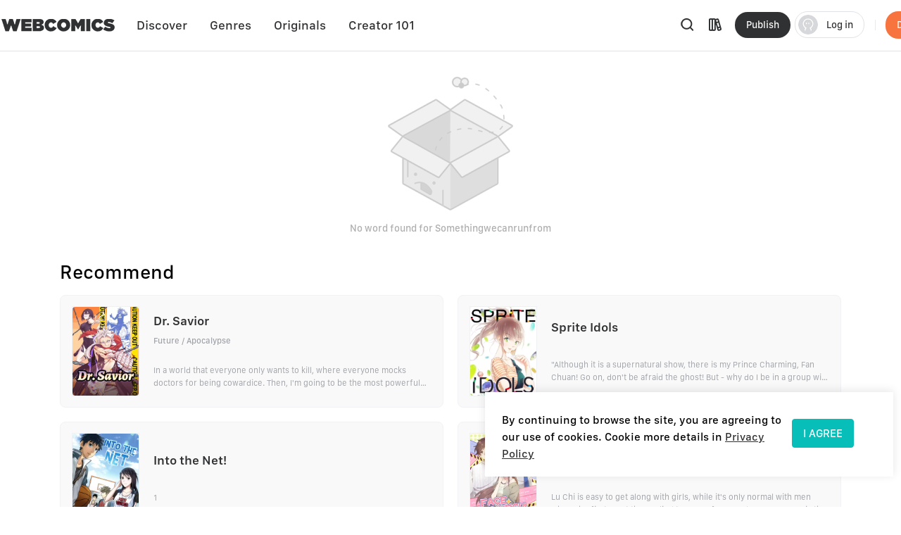

--- FILE ---
content_type: application/javascript; charset=UTF-8
request_url: https://webcomicsapp.com/_nuxt/0ef4fba.js
body_size: 1966
content:
(window.webpackJsonp=window.webpackJsonp||[]).push([[63],{488:function(e,t,n){e.exports=function(e){var t={};function n(o){if(t[o])return t[o].exports;var r=t[o]={i:o,l:!1,exports:{}};return e[o].call(r.exports,r,r.exports,n),r.l=!0,r.exports}return n.m=e,n.c=t,n.d=function(e,t,o){n.o(e,t)||Object.defineProperty(e,t,{enumerable:!0,get:o})},n.r=function(e){"undefined"!=typeof Symbol&&Symbol.toStringTag&&Object.defineProperty(e,Symbol.toStringTag,{value:"Module"}),Object.defineProperty(e,"__esModule",{value:!0})},n.t=function(e,t){if(1&t&&(e=n(e)),8&t)return e;if(4&t&&"object"==typeof e&&e&&e.__esModule)return e;var o=Object.create(null);if(n.r(o),Object.defineProperty(o,"default",{enumerable:!0,value:e}),2&t&&"string"!=typeof e)for(var r in e)n.d(o,r,function(t){return e[t]}.bind(null,r));return o},n.n=function(e){var t=e&&e.__esModule?function(){return e.default}:function(){return e};return n.d(t,"a",t),t},n.o=function(object,e){return Object.prototype.hasOwnProperty.call(object,e)},n.p="/dist/",n(n.s=122)}({0:function(e,t,n){"use strict";function o(e,t,n,o,r,l,d,c){var f,h="function"==typeof e?e.options:e;if(t&&(h.render=t,h.staticRenderFns=n,h._compiled=!0),o&&(h.functional=!0),l&&(h._scopeId="data-v-"+l),d?(f=function(e){(e=e||this.$vnode&&this.$vnode.ssrContext||this.parent&&this.parent.$vnode&&this.parent.$vnode.ssrContext)||"undefined"==typeof __VUE_SSR_CONTEXT__||(e=__VUE_SSR_CONTEXT__),r&&r.call(this,e),e&&e._registeredComponents&&e._registeredComponents.add(d)},h._ssrRegister=f):r&&(f=c?function(){r.call(this,this.$root.$options.shadowRoot)}:r),f)if(h.functional){h._injectStyles=f;var _=h.render;h.render=function(e,t){return f.call(t),_(e,t)}}else{var v=h.beforeCreate;h.beforeCreate=v?[].concat(v,f):[f]}return{exports:e,options:h}}n.d(t,"a",(function(){return o}))},122:function(e,t,n){"use strict";n.r(t);var o=function(e,t){var n=t._c;return n("div",t._g(t._b({class:[t.data.staticClass,"el-divider","el-divider--"+t.props.direction]},"div",t.data.attrs,!1),t.listeners),[t.slots().default&&"vertical"!==t.props.direction?n("div",{class:["el-divider__text","is-"+t.props.contentPosition]},[t._t("default")],2):t._e()])};o._withStripped=!0;var r={name:"ElDivider",props:{direction:{type:String,default:"horizontal",validator:function(e){return-1!==["horizontal","vertical"].indexOf(e)}},contentPosition:{type:String,default:"center",validator:function(e){return-1!==["left","center","right"].indexOf(e)}}}},l=n(0),component=Object(l.a)(r,o,[],!0,null,null,null);component.options.__file="packages/divider/src/main.vue";var main=component.exports;main.install=function(e){e.component(main.name,main)};t.default=main}})},542:function(e,t,n){e.exports=function(e){var t={};function n(o){if(t[o])return t[o].exports;var r=t[o]={i:o,l:!1,exports:{}};return e[o].call(r.exports,r,r.exports,n),r.l=!0,r.exports}return n.m=e,n.c=t,n.d=function(e,t,o){n.o(e,t)||Object.defineProperty(e,t,{enumerable:!0,get:o})},n.r=function(e){"undefined"!=typeof Symbol&&Symbol.toStringTag&&Object.defineProperty(e,Symbol.toStringTag,{value:"Module"}),Object.defineProperty(e,"__esModule",{value:!0})},n.t=function(e,t){if(1&t&&(e=n(e)),8&t)return e;if(4&t&&"object"==typeof e&&e&&e.__esModule)return e;var o=Object.create(null);if(n.r(o),Object.defineProperty(o,"default",{enumerable:!0,value:e}),2&t&&"string"!=typeof e)for(var r in e)n.d(o,r,function(t){return e[t]}.bind(null,r));return o},n.n=function(e){var t=e&&e.__esModule?function(){return e.default}:function(){return e};return n.d(t,"a",t),t},n.o=function(object,e){return Object.prototype.hasOwnProperty.call(object,e)},n.p="/dist/",n(n.s=81)}({0:function(e,t,n){"use strict";function o(e,t,n,o,r,l,d,c){var f,h="function"==typeof e?e.options:e;if(t&&(h.render=t,h.staticRenderFns=n,h._compiled=!0),o&&(h.functional=!0),l&&(h._scopeId="data-v-"+l),d?(f=function(e){(e=e||this.$vnode&&this.$vnode.ssrContext||this.parent&&this.parent.$vnode&&this.parent.$vnode.ssrContext)||"undefined"==typeof __VUE_SSR_CONTEXT__||(e=__VUE_SSR_CONTEXT__),r&&r.call(this,e),e&&e._registeredComponents&&e._registeredComponents.add(d)},h._ssrRegister=f):r&&(f=c?function(){r.call(this,this.$root.$options.shadowRoot)}:r),f)if(h.functional){h._injectStyles=f;var _=h.render;h.render=function(e,t){return f.call(t),_(e,t)}}else{var v=h.beforeCreate;h.beforeCreate=v?[].concat(v,f):[f]}return{exports:e,options:h}}n.d(t,"a",(function(){return o}))},11:function(e,t){e.exports=n(51)},13:function(e,t){e.exports=n(84)},4:function(e,t){e.exports=n(12)},81:function(e,t,n){"use strict";n.r(t);var o=function(){var e=this,t=e.$createElement,n=e._self._c||t;return n("transition",{attrs:{name:"dialog-fade"},on:{"after-enter":e.afterEnter,"after-leave":e.afterLeave}},[n("div",{directives:[{name:"show",rawName:"v-show",value:e.visible,expression:"visible"}],staticClass:"el-dialog__wrapper",on:{click:function(t){return t.target!==t.currentTarget?null:e.handleWrapperClick(t)}}},[n("div",{key:e.key,ref:"dialog",class:["el-dialog",{"is-fullscreen":e.fullscreen,"el-dialog--center":e.center},e.customClass],style:e.style,attrs:{role:"dialog","aria-modal":"true","aria-label":e.title||"dialog"}},[n("div",{staticClass:"el-dialog__header"},[e._t("title",[n("span",{staticClass:"el-dialog__title"},[e._v(e._s(e.title))])]),e.showClose?n("button",{staticClass:"el-dialog__headerbtn",attrs:{type:"button","aria-label":"Close"},on:{click:e.handleClose}},[n("i",{staticClass:"el-dialog__close el-icon el-icon-close"})]):e._e()],2),e.rendered?n("div",{staticClass:"el-dialog__body"},[e._t("default")],2):e._e(),e.$slots.footer?n("div",{staticClass:"el-dialog__footer"},[e._t("footer")],2):e._e()])])])};o._withStripped=!0;var r=n(13),l=n.n(r),d=n(11),c=n.n(d),f=n(4),h=n.n(f),_={name:"ElDialog",mixins:[l.a,h.a,c.a],props:{title:{type:String,default:""},modal:{type:Boolean,default:!0},modalAppendToBody:{type:Boolean,default:!0},appendToBody:{type:Boolean,default:!1},lockScroll:{type:Boolean,default:!0},closeOnClickModal:{type:Boolean,default:!0},closeOnPressEscape:{type:Boolean,default:!0},showClose:{type:Boolean,default:!0},width:String,fullscreen:Boolean,customClass:{type:String,default:""},top:{type:String,default:"15vh"},beforeClose:Function,center:{type:Boolean,default:!1},destroyOnClose:Boolean},data:function(){return{closed:!1,key:0}},watch:{visible:function(e){var t=this;e?(this.closed=!1,this.$emit("open"),this.$el.addEventListener("scroll",this.updatePopper),this.$nextTick((function(){t.$refs.dialog.scrollTop=0})),this.appendToBody&&document.body.appendChild(this.$el)):(this.$el.removeEventListener("scroll",this.updatePopper),this.closed||this.$emit("close"),this.destroyOnClose&&this.$nextTick((function(){t.key++})))}},computed:{style:function(){var style={};return this.fullscreen||(style.marginTop=this.top,this.width&&(style.width=this.width)),style}},methods:{getMigratingConfig:function(){return{props:{size:"size is removed."}}},handleWrapperClick:function(){this.closeOnClickModal&&this.handleClose()},handleClose:function(){"function"==typeof this.beforeClose?this.beforeClose(this.hide):this.hide()},hide:function(e){!1!==e&&(this.$emit("update:visible",!1),this.$emit("close"),this.closed=!0)},updatePopper:function(){this.broadcast("ElSelectDropdown","updatePopper"),this.broadcast("ElDropdownMenu","updatePopper")},afterEnter:function(){this.$emit("opened")},afterLeave:function(){this.$emit("closed")}},mounted:function(){this.visible&&(this.rendered=!0,this.open(),this.appendToBody&&document.body.appendChild(this.$el))},destroyed:function(){this.appendToBody&&this.$el&&this.$el.parentNode&&this.$el.parentNode.removeChild(this.$el)}},v=n(0),component=Object(v.a)(_,o,[],!1,null,null,null);component.options.__file="packages/dialog/src/component.vue";var y=component.exports;y.install=function(e){e.component(y.name,y)};t.default=y}})}}]);

--- FILE ---
content_type: application/javascript; charset=UTF-8
request_url: https://webcomicsapp.com/_nuxt/a2a3b6a.js
body_size: 10484
content:
(window.webpackJsonp=window.webpackJsonp||[]).push([[68],{490:function(e,t,n){e.exports=function(e){var t={};function n(r){if(t[r])return t[r].exports;var o=t[r]={i:r,l:!1,exports:{}};return e[r].call(o.exports,o,o.exports,n),o.l=!0,o.exports}return n.m=e,n.c=t,n.d=function(e,t,r){n.o(e,t)||Object.defineProperty(e,t,{enumerable:!0,get:r})},n.r=function(e){"undefined"!=typeof Symbol&&Symbol.toStringTag&&Object.defineProperty(e,Symbol.toStringTag,{value:"Module"}),Object.defineProperty(e,"__esModule",{value:!0})},n.t=function(e,t){if(1&t&&(e=n(e)),8&t)return e;if(4&t&&"object"==typeof e&&e&&e.__esModule)return e;var r=Object.create(null);if(n.r(r),Object.defineProperty(r,"default",{enumerable:!0,value:e}),2&t&&"string"!=typeof e)for(var o in e)n.d(r,o,function(t){return e[t]}.bind(null,o));return r},n.n=function(e){var t=e&&e.__esModule?function(){return e.default}:function(){return e};return n.d(t,"a",t),t},n.o=function(object,e){return Object.prototype.hasOwnProperty.call(object,e)},n.p="/dist/",n(n.s=120)}({0:function(e,t,n){"use strict";function r(e,t,n,r,o,l,c,h){var d,f="function"==typeof e?e.options:e;if(t&&(f.render=t,f.staticRenderFns=n,f._compiled=!0),r&&(f.functional=!0),l&&(f._scopeId="data-v-"+l),c?(d=function(e){(e=e||this.$vnode&&this.$vnode.ssrContext||this.parent&&this.parent.$vnode&&this.parent.$vnode.ssrContext)||"undefined"==typeof __VUE_SSR_CONTEXT__||(e=__VUE_SSR_CONTEXT__),o&&o.call(this,e),e&&e._registeredComponents&&e._registeredComponents.add(c)},f._ssrRegister=d):o&&(d=h?function(){o.call(this,this.$root.$options.shadowRoot)}:o),d)if(f.functional){f._injectStyles=d;var m=f.render;f.render=function(e,t){return d.call(t),m(e,t)}}else{var v=f.beforeCreate;f.beforeCreate=v?[].concat(v,d):[d]}return{exports:e,options:f}}n.d(t,"a",(function(){return r}))},120:function(e,t,n){"use strict";n.r(t);var r=function(){var e=this,t=e.$createElement,n=e._self._c||t;return n("li",{staticClass:"el-timeline-item"},[n("div",{staticClass:"el-timeline-item__tail"}),e.$slots.dot?e._e():n("div",{staticClass:"el-timeline-item__node",class:["el-timeline-item__node--"+(e.size||""),"el-timeline-item__node--"+(e.type||"")],style:{backgroundColor:e.color}},[e.icon?n("i",{staticClass:"el-timeline-item__icon",class:e.icon}):e._e()]),e.$slots.dot?n("div",{staticClass:"el-timeline-item__dot"},[e._t("dot")],2):e._e(),n("div",{staticClass:"el-timeline-item__wrapper"},[e.hideTimestamp||"top"!==e.placement?e._e():n("div",{staticClass:"el-timeline-item__timestamp is-top"},[e._v("\n      "+e._s(e.timestamp)+"\n    ")]),n("div",{staticClass:"el-timeline-item__content"},[e._t("default")],2),e.hideTimestamp||"bottom"!==e.placement?e._e():n("div",{staticClass:"el-timeline-item__timestamp is-bottom"},[e._v("\n      "+e._s(e.timestamp)+"\n    ")])])])};r._withStripped=!0;var o={name:"ElTimelineItem",inject:["timeline"],props:{timestamp:String,hideTimestamp:{type:Boolean,default:!1},placement:{type:String,default:"bottom"},type:String,color:String,size:{type:String,default:"normal"},icon:String}},l=n(0),component=Object(l.a)(o,r,[],!1,null,null,null);component.options.__file="packages/timeline/src/item.vue";var c=component.exports;c.install=function(e){e.component(c.name,c)};t.default=c}})},491:function(e,t,n){e.exports=function(e){var t={};function n(r){if(t[r])return t[r].exports;var o=t[r]={i:r,l:!1,exports:{}};return e[r].call(o.exports,o,o.exports,n),o.l=!0,o.exports}return n.m=e,n.c=t,n.d=function(e,t,r){n.o(e,t)||Object.defineProperty(e,t,{enumerable:!0,get:r})},n.r=function(e){"undefined"!=typeof Symbol&&Symbol.toStringTag&&Object.defineProperty(e,Symbol.toStringTag,{value:"Module"}),Object.defineProperty(e,"__esModule",{value:!0})},n.t=function(e,t){if(1&t&&(e=n(e)),8&t)return e;if(4&t&&"object"==typeof e&&e&&e.__esModule)return e;var r=Object.create(null);if(n.r(r),Object.defineProperty(r,"default",{enumerable:!0,value:e}),2&t&&"string"!=typeof e)for(var o in e)n.d(r,o,function(t){return e[t]}.bind(null,o));return r},n.n=function(e){var t=e&&e.__esModule?function(){return e.default}:function(){return e};return n.d(t,"a",t),t},n.o=function(object,e){return Object.prototype.hasOwnProperty.call(object,e)},n.p="/dist/",n(n.s=132)}({0:function(e,t,n){"use strict";function r(e,t,n,r,o,l,c,h){var d,f="function"==typeof e?e.options:e;if(t&&(f.render=t,f.staticRenderFns=n,f._compiled=!0),r&&(f.functional=!0),l&&(f._scopeId="data-v-"+l),c?(d=function(e){(e=e||this.$vnode&&this.$vnode.ssrContext||this.parent&&this.parent.$vnode&&this.parent.$vnode.ssrContext)||"undefined"==typeof __VUE_SSR_CONTEXT__||(e=__VUE_SSR_CONTEXT__),o&&o.call(this,e),e&&e._registeredComponents&&e._registeredComponents.add(c)},f._ssrRegister=d):o&&(d=h?function(){o.call(this,this.$root.$options.shadowRoot)}:o),d)if(f.functional){f._injectStyles=d;var m=f.render;f.render=function(e,t){return d.call(t),m(e,t)}}else{var v=f.beforeCreate;f.beforeCreate=v?[].concat(v,d):[d]}return{exports:e,options:f}}n.d(t,"a",(function(){return r}))},132:function(e,t,n){"use strict";n.r(t);var r={name:"ElTimeline",props:{reverse:{type:Boolean,default:!1}},provide:function(){return{timeline:this}},render:function(){var e=arguments[0],t=this.reverse,n={"el-timeline":!0,"is-reverse":t},r=this.$slots.default||[];return t&&(r=r.reverse()),e("ul",{class:n},[r])}},o=r,l=n(0),component=Object(l.a)(o,undefined,undefined,!1,null,null,null);component.options.__file="packages/timeline/src/main.vue";var main=component.exports;main.install=function(e){e.component(main.name,main)};t.default=main}})},524:function(e,t,n){e.exports=function(e){var t={};function n(r){if(t[r])return t[r].exports;var o=t[r]={i:r,l:!1,exports:{}};return e[r].call(o.exports,o,o.exports,n),o.l=!0,o.exports}return n.m=e,n.c=t,n.d=function(e,t,r){n.o(e,t)||Object.defineProperty(e,t,{enumerable:!0,get:r})},n.r=function(e){"undefined"!=typeof Symbol&&Symbol.toStringTag&&Object.defineProperty(e,Symbol.toStringTag,{value:"Module"}),Object.defineProperty(e,"__esModule",{value:!0})},n.t=function(e,t){if(1&t&&(e=n(e)),8&t)return e;if(4&t&&"object"==typeof e&&e&&e.__esModule)return e;var r=Object.create(null);if(n.r(r),Object.defineProperty(r,"default",{enumerable:!0,value:e}),2&t&&"string"!=typeof e)for(var o in e)n.d(r,o,function(t){return e[t]}.bind(null,o));return r},n.n=function(e){var t=e&&e.__esModule?function(){return e.default}:function(){return e};return n.d(t,"a",t),t},n.o=function(object,e){return Object.prototype.hasOwnProperty.call(object,e)},n.p="/dist/",n(n.s=76)}({0:function(e,t,n){"use strict";function r(e,t,n,r,o,l,c,h){var d,f="function"==typeof e?e.options:e;if(t&&(f.render=t,f.staticRenderFns=n,f._compiled=!0),r&&(f.functional=!0),l&&(f._scopeId="data-v-"+l),c?(d=function(e){(e=e||this.$vnode&&this.$vnode.ssrContext||this.parent&&this.parent.$vnode&&this.parent.$vnode.ssrContext)||"undefined"==typeof __VUE_SSR_CONTEXT__||(e=__VUE_SSR_CONTEXT__),o&&o.call(this,e),e&&e._registeredComponents&&e._registeredComponents.add(c)},f._ssrRegister=d):o&&(d=h?function(){o.call(this,this.$root.$options.shadowRoot)}:o),d)if(f.functional){f._injectStyles=d;var m=f.render;f.render=function(e,t){return d.call(t),m(e,t)}}else{var v=f.beforeCreate;f.beforeCreate=v?[].concat(v,d):[d]}return{exports:e,options:f}}n.d(t,"a",(function(){return r}))},1:function(e,t){e.exports=n(166)},10:function(e,t){e.exports=n(46)},12:function(e,t){e.exports=n(72)},15:function(e,t){e.exports=n(85)},2:function(e,t){e.exports=n(23)},27:function(e,t,n){"use strict";var r=function(){var e=this,t=e.$createElement,n=e._self._c||t;return n("transition",{attrs:{name:"el-zoom-in-top"},on:{"after-leave":function(t){e.$emit("dodestroy")}}},[n("div",{directives:[{name:"show",rawName:"v-show",value:e.visible,expression:"visible"}],staticClass:"el-time-panel el-popper",class:e.popperClass},[n("div",{staticClass:"el-time-panel__content",class:{"has-seconds":e.showSeconds}},[n("time-spinner",{ref:"spinner",attrs:{"arrow-control":e.useArrow,"show-seconds":e.showSeconds,"am-pm-mode":e.amPmMode,date:e.date},on:{change:e.handleChange,"select-range":e.setSelectionRange}})],1),n("div",{staticClass:"el-time-panel__footer"},[n("button",{staticClass:"el-time-panel__btn cancel",attrs:{type:"button"},on:{click:e.handleCancel}},[e._v(e._s(e.t("el.datepicker.cancel")))]),n("button",{staticClass:"el-time-panel__btn",class:{confirm:!e.disabled},attrs:{type:"button"},on:{click:function(t){e.handleConfirm()}}},[e._v(e._s(e.t("el.datepicker.confirm")))])])])])};r._withStripped=!0;var o=n(1),l=n(6),c=n.n(l),h=n(34),d={mixins:[c.a],components:{TimeSpinner:h.a},props:{visible:Boolean,timeArrowControl:Boolean},watch:{visible:function(e){var t=this;e?(this.oldValue=this.value,this.$nextTick((function(){return t.$refs.spinner.emitSelectRange("hours")}))):this.needInitAdjust=!0},value:function(e){var t=this,n=void 0;e instanceof Date?n=Object(o.limitTimeRange)(e,this.selectableRange,this.format):e||(n=this.defaultValue?new Date(this.defaultValue):new Date),this.date=n,this.visible&&this.needInitAdjust&&(this.$nextTick((function(e){return t.adjustSpinners()})),this.needInitAdjust=!1)},selectableRange:function(e){this.$refs.spinner.selectableRange=e},defaultValue:function(e){Object(o.isDate)(this.value)||(this.date=e?new Date(e):new Date)}},data:function(){return{popperClass:"",format:"HH:mm:ss",value:"",defaultValue:null,date:new Date,oldValue:new Date,selectableRange:[],selectionRange:[0,2],disabled:!1,arrowControl:!1,needInitAdjust:!0}},computed:{showSeconds:function(){return-1!==(this.format||"").indexOf("ss")},useArrow:function(){return this.arrowControl||this.timeArrowControl||!1},amPmMode:function(){return-1!==(this.format||"").indexOf("A")?"A":-1!==(this.format||"").indexOf("a")?"a":""}},methods:{handleCancel:function(){this.$emit("pick",this.oldValue,!1)},handleChange:function(e){this.visible&&(this.date=Object(o.clearMilliseconds)(e),this.isValidValue(this.date)&&this.$emit("pick",this.date,!0))},setSelectionRange:function(e,t){this.$emit("select-range",e,t),this.selectionRange=[e,t]},handleConfirm:function(){var e=arguments.length>0&&void 0!==arguments[0]&&arguments[0],t=arguments[1];if(!t){var n=Object(o.clearMilliseconds)(Object(o.limitTimeRange)(this.date,this.selectableRange,this.format));this.$emit("pick",n,e,t)}},handleKeydown:function(e){var t=e.keyCode,n={38:-1,40:1,37:-1,39:1};if(37===t||39===t){var r=n[t];return this.changeSelectionRange(r),void e.preventDefault()}if(38===t||40===t){var o=n[t];return this.$refs.spinner.scrollDown(o),void e.preventDefault()}},isValidValue:function(e){return Object(o.timeWithinRange)(e,this.selectableRange,this.format)},adjustSpinners:function(){return this.$refs.spinner.adjustSpinners()},changeSelectionRange:function(e){var t=[0,3].concat(this.showSeconds?[6]:[]),n=["hours","minutes"].concat(this.showSeconds?["seconds"]:[]),r=(t.indexOf(this.selectionRange[0])+e+t.length)%t.length;this.$refs.spinner.emitSelectRange(n[r])}},mounted:function(){var e=this;this.$nextTick((function(){return e.handleConfirm(!0,!0)})),this.$emit("mounted")}},f=d,m=n(0),component=Object(m.a)(f,r,[],!1,null,null,null);component.options.__file="packages/date-picker/src/panel/time.vue";t.a=component.exports},30:function(e,t,n){"use strict";var r=n(2);t.a={bind:function(e,t,n){var o=null,l=void 0,c=function(){return n.context[t.expression].apply()},h=function(){Date.now()-l<100&&c(),clearInterval(o),o=null};Object(r.on)(e,"mousedown",(function(e){0===e.button&&(l=Date.now(),Object(r.once)(document,"mouseup",h),clearInterval(o),o=setInterval(c,100))}))}}},32:function(e,t,n){"use strict";var r=function(){var e=this,t=e.$createElement,n=e._self._c||t;return e.ranged?n("div",{directives:[{name:"clickoutside",rawName:"v-clickoutside",value:e.handleClose,expression:"handleClose"}],ref:"reference",staticClass:"el-date-editor el-range-editor el-input__inner",class:["el-date-editor--"+e.type,e.pickerSize?"el-range-editor--"+e.pickerSize:"",e.pickerDisabled?"is-disabled":"",e.pickerVisible?"is-active":""],on:{click:e.handleRangeClick,mouseenter:e.handleMouseEnter,mouseleave:function(t){e.showClose=!1},keydown:e.handleKeydown}},[n("i",{class:["el-input__icon","el-range__icon",e.triggerClass]}),n("input",e._b({staticClass:"el-range-input",attrs:{autocomplete:"off",placeholder:e.startPlaceholder,disabled:e.pickerDisabled,readonly:!e.editable||e.readonly,name:e.name&&e.name[0]},domProps:{value:e.displayValue&&e.displayValue[0]},on:{input:e.handleStartInput,change:e.handleStartChange,focus:e.handleFocus}},"input",e.firstInputId,!1)),e._t("range-separator",[n("span",{staticClass:"el-range-separator"},[e._v(e._s(e.rangeSeparator))])]),n("input",e._b({staticClass:"el-range-input",attrs:{autocomplete:"off",placeholder:e.endPlaceholder,disabled:e.pickerDisabled,readonly:!e.editable||e.readonly,name:e.name&&e.name[1]},domProps:{value:e.displayValue&&e.displayValue[1]},on:{input:e.handleEndInput,change:e.handleEndChange,focus:e.handleFocus}},"input",e.secondInputId,!1)),e.haveTrigger?n("i",{staticClass:"el-input__icon el-range__close-icon",class:[e.showClose?""+e.clearIcon:""],on:{click:e.handleClickIcon}}):e._e()],2):n("el-input",e._b({directives:[{name:"clickoutside",rawName:"v-clickoutside",value:e.handleClose,expression:"handleClose"}],ref:"reference",staticClass:"el-date-editor",class:"el-date-editor--"+e.type,attrs:{readonly:!e.editable||e.readonly||"dates"===e.type||"week"===e.type||"years"===e.type||"months"===e.type,disabled:e.pickerDisabled,size:e.pickerSize,name:e.name,placeholder:e.placeholder,value:e.displayValue,validateEvent:!1},on:{focus:e.handleFocus,input:function(t){return e.userInput=t},change:e.handleChange},nativeOn:{keydown:function(t){return e.handleKeydown(t)},mouseenter:function(t){return e.handleMouseEnter(t)},mouseleave:function(t){e.showClose=!1}}},"el-input",e.firstInputId,!1),[n("i",{staticClass:"el-input__icon",class:e.triggerClass,attrs:{slot:"prefix"},on:{click:e.handleFocus},slot:"prefix"}),e.haveTrigger?n("i",{staticClass:"el-input__icon",class:[e.showClose?""+e.clearIcon:""],attrs:{slot:"suffix"},on:{click:e.handleClickIcon},slot:"suffix"}):e._e()])};r._withStripped=!0;var o=n(7),l=n.n(o),c=n(12),h=n.n(c),d=n(1),f=n(5),m=n.n(f),v=n(4),y=n.n(v),k=n(10),_=n.n(k),w=n(9),C=n.n(w),S={props:{appendToBody:m.a.props.appendToBody,offset:m.a.props.offset,boundariesPadding:m.a.props.boundariesPadding,arrowOffset:m.a.props.arrowOffset,transformOrigin:m.a.props.transformOrigin},methods:m.a.methods,data:function(){return C()({visibleArrow:!0},m.a.data)},beforeDestroy:m.a.beforeDestroy},I={date:"yyyy-MM-dd",month:"yyyy-MM",months:"yyyy-MM",datetime:"yyyy-MM-dd HH:mm:ss",time:"HH:mm:ss",week:"yyyywWW",timerange:"HH:mm:ss",daterange:"yyyy-MM-dd",monthrange:"yyyy-MM",datetimerange:"yyyy-MM-dd HH:mm:ss",year:"yyyy",years:"yyyy"},O=["date","datetime","time","time-select","week","month","year","daterange","monthrange","timerange","datetimerange","dates","months","years"],x=function(e,t){return"timestamp"===t?e.getTime():Object(d.formatDate)(e,t)},V=function(text,e){return"timestamp"===e?new Date(Number(text)):Object(d.parseDate)(text,e)},D=function(e,t){if(Array.isArray(e)&&2===e.length){var n=e[0],r=e[1];if(n&&r)return[x(n,t),x(r,t)]}return""},$=function(e,t,n){if(Array.isArray(e)||(e=e.split(n)),2===e.length){var r=e[0],o=e[1];return[V(r,t),V(o,t)]}return[]},j={default:{formatter:function(e){return e?""+e:""},parser:function(text){return void 0===text||""===text?null:text}},week:{formatter:function(e,t){var n=Object(d.getWeekNumber)(e),r=e.getMonth(),o=new Date(e);1===n&&11===r&&(o.setHours(0,0,0,0),o.setDate(o.getDate()+3-(o.getDay()+6)%7));var l=Object(d.formatDate)(o,t);return l=/WW/.test(l)?l.replace(/WW/,n<10?"0"+n:n):l.replace(/W/,n)},parser:function(text,e){return j.date.parser(text,e)}},date:{formatter:x,parser:V},datetime:{formatter:x,parser:V},daterange:{formatter:D,parser:$},monthrange:{formatter:D,parser:$},datetimerange:{formatter:D,parser:$},timerange:{formatter:D,parser:$},time:{formatter:x,parser:V},month:{formatter:x,parser:V},year:{formatter:x,parser:V},number:{formatter:function(e){return e?""+e:""},parser:function(text){var e=Number(text);return isNaN(text)?null:e}},dates:{formatter:function(e,t){return e.map((function(e){return x(e,t)}))},parser:function(e,t){return("string"==typeof e?e.split(", "):e).map((function(e){return e instanceof Date?e:V(e,t)}))}},months:{formatter:function(e,t){return e.map((function(e){return x(e,t)}))},parser:function(e,t){return("string"==typeof e?e.split(", "):e).map((function(e){return e instanceof Date?e:V(e,t)}))}},years:{formatter:function(e,t){return e.map((function(e){return x(e,t)}))},parser:function(e,t){return("string"==typeof e?e.split(", "):e).map((function(e){return e instanceof Date?e:V(e,t)}))}}},T={left:"bottom-start",center:"bottom",right:"bottom-end"},R=function(e,t,n){var r=arguments.length>3&&void 0!==arguments[3]?arguments[3]:"-";if(!e)return null;var o=(j[n]||j.default).parser,l=t||I[n];return o(e,l,r)},P=function(e,t,n){return e?(0,(j[n]||j.default).formatter)(e,t||I[n]):null},M=function(a,b){var e=function(a,b){var e=a instanceof Date,t=b instanceof Date;return e&&t?a.getTime()===b.getTime():!e&&!t&&a===b},t=a instanceof Array,n=b instanceof Array;return t&&n?a.length===b.length&&a.every((function(t,n){return e(t,b[n])})):!t&&!n&&e(a,b)},A=function(e){return"string"==typeof e||e instanceof String},E=function(e){return null==e||A(e)||Array.isArray(e)&&2===e.length&&e.every(A)},F={mixins:[y.a,S],inject:{elForm:{default:""},elFormItem:{default:""}},props:{size:String,format:String,valueFormat:String,readonly:Boolean,placeholder:String,startPlaceholder:String,endPlaceholder:String,prefixIcon:String,clearIcon:{type:String,default:"el-icon-circle-close"},name:{default:"",validator:E},disabled:Boolean,clearable:{type:Boolean,default:!0},id:{default:"",validator:E},popperClass:String,editable:{type:Boolean,default:!0},align:{type:String,default:"left"},value:{},defaultValue:{},defaultTime:{},rangeSeparator:{default:"-"},pickerOptions:{},unlinkPanels:Boolean,validateEvent:{type:Boolean,default:!0}},components:{ElInput:_.a},directives:{Clickoutside:h.a},data:function(){return{pickerVisible:!1,showClose:!1,userInput:null,valueOnOpen:null,unwatchPickerOptions:null}},watch:{pickerVisible:function(e){this.readonly||this.pickerDisabled||(e?(this.showPicker(),this.valueOnOpen=Array.isArray(this.value)?[].concat(this.value):this.value):(this.hidePicker(),this.emitChange(this.value),this.userInput=null,this.validateEvent&&this.dispatch("ElFormItem","el.form.blur"),this.$emit("blur",this),this.blur()))},parsedValue:{immediate:!0,handler:function(e){this.picker&&(this.picker.value=e)}},defaultValue:function(e){this.picker&&(this.picker.defaultValue=e)},value:function(e,t){M(e,t)||this.pickerVisible||!this.validateEvent||this.dispatch("ElFormItem","el.form.change",e)}},computed:{ranged:function(){return this.type.indexOf("range")>-1},reference:function(){var e=this.$refs.reference;return e.$el||e},refInput:function(){return this.reference?[].slice.call(this.reference.querySelectorAll("input")):[]},valueIsEmpty:function(){var e=this.value;if(Array.isArray(e)){for(var i=0,t=e.length;i<t;i++)if(e[i])return!1}else if(e)return!1;return!0},triggerClass:function(){return this.prefixIcon||(-1!==this.type.indexOf("time")?"el-icon-time":"el-icon-date")},selectionMode:function(){return"week"===this.type?"week":"month"===this.type?"month":"year"===this.type?"year":"dates"===this.type?"dates":"months"===this.type?"months":"years"===this.type?"years":"day"},haveTrigger:function(){return void 0!==this.showTrigger?this.showTrigger:-1!==O.indexOf(this.type)},displayValue:function(){var e=P(this.parsedValue,this.format,this.type,this.rangeSeparator);return Array.isArray(this.userInput)?[this.userInput[0]||e&&e[0]||"",this.userInput[1]||e&&e[1]||""]:null!==this.userInput?this.userInput:e?"dates"===this.type||"years"===this.type||"months"===this.type?e.join(", "):e:""},parsedValue:function(){return this.value?"time-select"===this.type||Object(d.isDateObject)(this.value)||Array.isArray(this.value)&&this.value.every(d.isDateObject)?this.value:this.valueFormat?R(this.value,this.valueFormat,this.type,this.rangeSeparator)||this.value:Array.isArray(this.value)?this.value.map((function(e){return new Date(e)})):new Date(this.value):this.value},_elFormItemSize:function(){return(this.elFormItem||{}).elFormItemSize},pickerSize:function(){return this.size||this._elFormItemSize||(this.$ELEMENT||{}).size},pickerDisabled:function(){return this.disabled||(this.elForm||{}).disabled},firstInputId:function(){var e={},t=void 0;return(t=this.ranged?this.id&&this.id[0]:this.id)&&(e.id=t),e},secondInputId:function(){var e={},t=void 0;return this.ranged&&(t=this.id&&this.id[1]),t&&(e.id=t),e}},created:function(){this.popperOptions={boundariesPadding:0,gpuAcceleration:!1},this.placement=T[this.align]||T.left,this.$on("fieldReset",this.handleFieldReset)},methods:{focus:function(){this.ranged?this.handleFocus():this.$refs.reference.focus()},blur:function(){this.refInput.forEach((function(input){return input.blur()}))},parseValue:function(e){var t=Object(d.isDateObject)(e)||Array.isArray(e)&&e.every(d.isDateObject);return this.valueFormat&&!t&&R(e,this.valueFormat,this.type,this.rangeSeparator)||e},formatToValue:function(e){var t=Object(d.isDateObject)(e)||Array.isArray(e)&&e.every(d.isDateObject);return this.valueFormat&&t?P(e,this.valueFormat,this.type,this.rangeSeparator):e},parseString:function(e){var t=Array.isArray(e)?this.type:this.type.replace("range","");return R(e,this.format,t)},formatToString:function(e){var t=Array.isArray(e)?this.type:this.type.replace("range","");return P(e,this.format,t)},handleMouseEnter:function(){this.readonly||this.pickerDisabled||!this.valueIsEmpty&&this.clearable&&(this.showClose=!0)},handleChange:function(){if(this.userInput){var e=this.parseString(this.displayValue);e&&(this.picker.value=e,this.isValidValue(e)&&(this.emitInput(e),this.userInput=null))}""===this.userInput&&(this.emitInput(null),this.emitChange(null),this.userInput=null)},handleStartInput:function(e){this.userInput?this.userInput=[e.target.value,this.userInput[1]]:this.userInput=[e.target.value,null]},handleEndInput:function(e){this.userInput?this.userInput=[this.userInput[0],e.target.value]:this.userInput=[null,e.target.value]},handleStartChange:function(e){var t=this.parseString(this.userInput&&this.userInput[0]);if(t){this.userInput=[this.formatToString(t),this.displayValue[1]];var n=[t,this.picker.value&&this.picker.value[1]];this.picker.value=n,this.isValidValue(n)&&(this.emitInput(n),this.userInput=null)}},handleEndChange:function(e){var t=this.parseString(this.userInput&&this.userInput[1]);if(t){this.userInput=[this.displayValue[0],this.formatToString(t)];var n=[this.picker.value&&this.picker.value[0],t];this.picker.value=n,this.isValidValue(n)&&(this.emitInput(n),this.userInput=null)}},handleClickIcon:function(e){this.readonly||this.pickerDisabled||(this.showClose?(this.valueOnOpen=this.value,e.stopPropagation(),this.emitInput(null),this.emitChange(null),this.showClose=!1,this.picker&&"function"==typeof this.picker.handleClear&&this.picker.handleClear()):this.pickerVisible=!this.pickerVisible)},handleClose:function(){if(this.pickerVisible&&(this.pickerVisible=!1,"dates"===this.type||"years"===this.type||"months"===this.type)){var e=R(this.valueOnOpen,this.valueFormat,this.type,this.rangeSeparator)||this.valueOnOpen;this.emitInput(e)}},handleFieldReset:function(e){this.userInput=""===e?null:e},handleFocus:function(){var e=this.type;-1===O.indexOf(e)||this.pickerVisible||(this.pickerVisible=!0),this.$emit("focus",this)},handleKeydown:function(e){var t=this,n=e.keyCode;return 27===n?(this.pickerVisible=!1,void e.stopPropagation()):9!==n?13===n?((""===this.userInput||this.isValidValue(this.parseString(this.displayValue)))&&(this.handleChange(),this.pickerVisible=this.picker.visible=!1,this.blur()),void e.stopPropagation()):void(this.userInput?e.stopPropagation():this.picker&&this.picker.handleKeydown&&this.picker.handleKeydown(e)):void(this.ranged?setTimeout((function(){-1===t.refInput.indexOf(document.activeElement)&&(t.pickerVisible=!1,t.blur(),e.stopPropagation())}),0):(this.handleChange(),this.pickerVisible=this.picker.visible=!1,this.blur(),e.stopPropagation()))},handleRangeClick:function(){var e=this.type;-1===O.indexOf(e)||this.pickerVisible||(this.pickerVisible=!0),this.$emit("focus",this)},hidePicker:function(){this.picker&&(this.picker.resetView&&this.picker.resetView(),this.pickerVisible=this.picker.visible=!1,this.destroyPopper())},showPicker:function(){var e=this;this.$isServer||(this.picker||this.mountPicker(),this.pickerVisible=this.picker.visible=!0,this.updatePopper(),this.picker.value=this.parsedValue,this.picker.resetView&&this.picker.resetView(),this.$nextTick((function(){e.picker.adjustSpinners&&e.picker.adjustSpinners()})))},mountPicker:function(){var e=this;this.picker=new l.a(this.panel).$mount(),this.picker.defaultValue=this.defaultValue,this.picker.defaultTime=this.defaultTime,this.picker.popperClass=this.popperClass,this.popperElm=this.picker.$el,this.picker.width=this.reference.getBoundingClientRect().width,this.picker.showTime="datetime"===this.type||"datetimerange"===this.type,this.picker.selectionMode=this.selectionMode,this.picker.unlinkPanels=this.unlinkPanels,this.picker.arrowControl=this.arrowControl||this.timeArrowControl||!1,this.$watch("format",(function(t){e.picker.format=t}));var t=function(){var t=e.pickerOptions;if(t&&t.selectableRange){var n=t.selectableRange,r=j.datetimerange.parser,o=I.timerange;n=Array.isArray(n)?n:[n],e.picker.selectableRange=n.map((function(t){return r(t,o,e.rangeSeparator)}))}for(var option in t)t.hasOwnProperty(option)&&"selectableRange"!==option&&(e.picker[option]=t[option]);e.format&&(e.picker.format=e.format)};t(),this.unwatchPickerOptions=this.$watch("pickerOptions",(function(){return t()}),{deep:!0}),this.$el.appendChild(this.picker.$el),this.picker.resetView&&this.picker.resetView(),this.picker.$on("dodestroy",this.doDestroy),this.picker.$on("pick",(function(){var t=arguments.length>0&&void 0!==arguments[0]?arguments[0]:"",n=arguments.length>1&&void 0!==arguments[1]&&arguments[1];e.userInput=null,e.pickerVisible=e.picker.visible=n,e.emitInput(t),e.picker.resetView&&e.picker.resetView()})),this.picker.$on("select-range",(function(t,n,r){0!==e.refInput.length&&(r&&"min"!==r?"max"===r&&(e.refInput[1].setSelectionRange(t,n),e.refInput[1].focus()):(e.refInput[0].setSelectionRange(t,n),e.refInput[0].focus()))}))},unmountPicker:function(){this.picker&&(this.picker.$destroy(),this.picker.$off(),"function"==typeof this.unwatchPickerOptions&&this.unwatchPickerOptions(),this.picker.$el.parentNode.removeChild(this.picker.$el))},emitChange:function(e){M(e,this.valueOnOpen)||(this.$emit("change",e),this.valueOnOpen=e,this.validateEvent&&this.dispatch("ElFormItem","el.form.change",e))},emitInput:function(e){var t=this.formatToValue(e);M(this.value,t)||this.$emit("input",t)},isValidValue:function(e){return this.picker||this.mountPicker(),!this.picker.isValidValue||e&&this.picker.isValidValue(e)}}},H=F,N=n(0),component=Object(N.a)(H,r,[],!1,null,null,null);component.options.__file="packages/date-picker/src/picker.vue";t.a=component.exports},34:function(e,t,n){"use strict";var r=function(){var e=this,t=e.$createElement,n=e._self._c||t;return n("div",{staticClass:"el-time-spinner",class:{"has-seconds":e.showSeconds}},[e.arrowControl?e._e():[n("el-scrollbar",{ref:"hours",staticClass:"el-time-spinner__wrapper",attrs:{"wrap-style":"max-height: inherit;","view-class":"el-time-spinner__list",noresize:"",tag:"ul"},nativeOn:{mouseenter:function(t){e.emitSelectRange("hours")},mousemove:function(t){e.adjustCurrentSpinner("hours")}}},e._l(e.hoursList,(function(t,r){return n("li",{key:r,staticClass:"el-time-spinner__item",class:{active:r===e.hours,disabled:t},on:{click:function(n){e.handleClick("hours",{value:r,disabled:t})}}},[e._v(e._s(("0"+(e.amPmMode?r%12||12:r)).slice(-2))+e._s(e.amPm(r)))])})),0),n("el-scrollbar",{ref:"minutes",staticClass:"el-time-spinner__wrapper",attrs:{"wrap-style":"max-height: inherit;","view-class":"el-time-spinner__list",noresize:"",tag:"ul"},nativeOn:{mouseenter:function(t){e.emitSelectRange("minutes")},mousemove:function(t){e.adjustCurrentSpinner("minutes")}}},e._l(e.minutesList,(function(t,r){return n("li",{key:r,staticClass:"el-time-spinner__item",class:{active:r===e.minutes,disabled:!t},on:{click:function(t){e.handleClick("minutes",{value:r,disabled:!1})}}},[e._v(e._s(("0"+r).slice(-2)))])})),0),n("el-scrollbar",{directives:[{name:"show",rawName:"v-show",value:e.showSeconds,expression:"showSeconds"}],ref:"seconds",staticClass:"el-time-spinner__wrapper",attrs:{"wrap-style":"max-height: inherit;","view-class":"el-time-spinner__list",noresize:"",tag:"ul"},nativeOn:{mouseenter:function(t){e.emitSelectRange("seconds")},mousemove:function(t){e.adjustCurrentSpinner("seconds")}}},e._l(60,(function(t,r){return n("li",{key:r,staticClass:"el-time-spinner__item",class:{active:r===e.seconds},on:{click:function(t){e.handleClick("seconds",{value:r,disabled:!1})}}},[e._v(e._s(("0"+r).slice(-2)))])})),0)],e.arrowControl?[n("div",{staticClass:"el-time-spinner__wrapper is-arrow",on:{mouseenter:function(t){e.emitSelectRange("hours")}}},[n("i",{directives:[{name:"repeat-click",rawName:"v-repeat-click",value:e.decrease,expression:"decrease"}],staticClass:"el-time-spinner__arrow el-icon-arrow-up"}),n("i",{directives:[{name:"repeat-click",rawName:"v-repeat-click",value:e.increase,expression:"increase"}],staticClass:"el-time-spinner__arrow el-icon-arrow-down"}),n("ul",{ref:"hours",staticClass:"el-time-spinner__list"},e._l(e.arrowHourList,(function(t,r){return n("li",{key:r,staticClass:"el-time-spinner__item",class:{active:t===e.hours,disabled:e.hoursList[t]}},[e._v(e._s(void 0===t?"":("0"+(e.amPmMode?t%12||12:t)).slice(-2)+e.amPm(t)))])})),0)]),n("div",{staticClass:"el-time-spinner__wrapper is-arrow",on:{mouseenter:function(t){e.emitSelectRange("minutes")}}},[n("i",{directives:[{name:"repeat-click",rawName:"v-repeat-click",value:e.decrease,expression:"decrease"}],staticClass:"el-time-spinner__arrow el-icon-arrow-up"}),n("i",{directives:[{name:"repeat-click",rawName:"v-repeat-click",value:e.increase,expression:"increase"}],staticClass:"el-time-spinner__arrow el-icon-arrow-down"}),n("ul",{ref:"minutes",staticClass:"el-time-spinner__list"},e._l(e.arrowMinuteList,(function(t,r){return n("li",{key:r,staticClass:"el-time-spinner__item",class:{active:t===e.minutes}},[e._v("\n          "+e._s(void 0===t?"":("0"+t).slice(-2))+"\n        ")])})),0)]),e.showSeconds?n("div",{staticClass:"el-time-spinner__wrapper is-arrow",on:{mouseenter:function(t){e.emitSelectRange("seconds")}}},[n("i",{directives:[{name:"repeat-click",rawName:"v-repeat-click",value:e.decrease,expression:"decrease"}],staticClass:"el-time-spinner__arrow el-icon-arrow-up"}),n("i",{directives:[{name:"repeat-click",rawName:"v-repeat-click",value:e.increase,expression:"increase"}],staticClass:"el-time-spinner__arrow el-icon-arrow-down"}),n("ul",{ref:"seconds",staticClass:"el-time-spinner__list"},e._l(e.arrowSecondList,(function(t,r){return n("li",{key:r,staticClass:"el-time-spinner__item",class:{active:t===e.seconds}},[e._v("\n          "+e._s(void 0===t?"":("0"+t).slice(-2))+"\n        ")])})),0)]):e._e()]:e._e()],2)};r._withStripped=!0;var o=n(1),l=n(15),c=n.n(l),h=n(30),d={components:{ElScrollbar:c.a},directives:{repeatClick:h.a},props:{date:{},defaultValue:{},showSeconds:{type:Boolean,default:!0},arrowControl:Boolean,amPmMode:{type:String,default:""}},computed:{hours:function(){return this.date.getHours()},minutes:function(){return this.date.getMinutes()},seconds:function(){return this.date.getSeconds()},hoursList:function(){return Object(o.getRangeHours)(this.selectableRange)},minutesList:function(){return Object(o.getRangeMinutes)(this.selectableRange,this.hours)},arrowHourList:function(){var e=this.hours;return[e>0?e-1:void 0,e,e<23?e+1:void 0]},arrowMinuteList:function(){var e=this.minutes;return[e>0?e-1:void 0,e,e<59?e+1:void 0]},arrowSecondList:function(){var e=this.seconds;return[e>0?e-1:void 0,e,e<59?e+1:void 0]}},data:function(){return{selectableRange:[],currentScrollbar:null}},mounted:function(){var e=this;this.$nextTick((function(){!e.arrowControl&&e.bindScrollEvent()}))},methods:{increase:function(){this.scrollDown(1)},decrease:function(){this.scrollDown(-1)},modifyDateField:function(e,t){switch(e){case"hours":this.$emit("change",Object(o.modifyTime)(this.date,t,this.minutes,this.seconds));break;case"minutes":this.$emit("change",Object(o.modifyTime)(this.date,this.hours,t,this.seconds));break;case"seconds":this.$emit("change",Object(o.modifyTime)(this.date,this.hours,this.minutes,t))}},handleClick:function(e,t){var n=t.value;t.disabled||(this.modifyDateField(e,n),this.emitSelectRange(e),this.adjustSpinner(e,n))},emitSelectRange:function(e){"hours"===e?this.$emit("select-range",0,2):"minutes"===e?this.$emit("select-range",3,5):"seconds"===e&&this.$emit("select-range",6,8),this.currentScrollbar=e},bindScrollEvent:function(){var e=this,t=function(t){e.$refs[t].wrap.onscroll=function(n){e.handleScroll(t,n)}};t("hours"),t("minutes"),t("seconds")},handleScroll:function(e){var t=Math.min(Math.round((this.$refs[e].wrap.scrollTop-(.5*this.scrollBarHeight(e)-10)/this.typeItemHeight(e)+3)/this.typeItemHeight(e)),"hours"===e?23:59);this.modifyDateField(e,t)},adjustSpinners:function(){this.adjustSpinner("hours",this.hours),this.adjustSpinner("minutes",this.minutes),this.adjustSpinner("seconds",this.seconds)},adjustCurrentSpinner:function(e){this.adjustSpinner(e,this[e])},adjustSpinner:function(e,t){if(!this.arrowControl){var n=this.$refs[e].wrap;n&&(n.scrollTop=Math.max(0,t*this.typeItemHeight(e)))}},scrollDown:function(e){var t=this;this.currentScrollbar||this.emitSelectRange("hours");var label=this.currentScrollbar,n=this.hoursList,r=this[label];if("hours"===this.currentScrollbar){var o=Math.abs(e);e=e>0?1:-1;for(var l=n.length;l--&&o;)n[r=(r+e+n.length)%n.length]||o--;if(n[r])return}else r=(r+e+60)%60;this.modifyDateField(label,r),this.adjustSpinner(label,r),this.$nextTick((function(){return t.emitSelectRange(t.currentScrollbar)}))},amPm:function(e){if(!("a"===this.amPmMode.toLowerCase()))return"";var content=e<12?" am":" pm";return"A"===this.amPmMode&&(content=content.toUpperCase()),content},typeItemHeight:function(e){return this.$refs[e].$el.querySelector("li").offsetHeight},scrollBarHeight:function(e){return this.$refs[e].$el.offsetHeight}}},f=n(0),component=Object(f.a)(d,r,[],!1,null,null,null);component.options.__file="packages/date-picker/src/basic/time-spinner.vue";t.a=component.exports},4:function(e,t){e.exports=n(12)},5:function(e,t){e.exports=n(52)},6:function(e,t){e.exports=n(45)},7:function(e,t){e.exports=n(0)},76:function(e,t,n){"use strict";n.r(t);var r=n(32),time=n(27),o=function(){var e=this,t=e.$createElement,n=e._self._c||t;return n("transition",{attrs:{name:"el-zoom-in-top"},on:{"after-leave":function(t){e.$emit("dodestroy")}}},[n("div",{directives:[{name:"show",rawName:"v-show",value:e.visible,expression:"visible"}],staticClass:"el-time-range-picker el-picker-panel el-popper",class:e.popperClass},[n("div",{staticClass:"el-time-range-picker__content"},[n("div",{staticClass:"el-time-range-picker__cell"},[n("div",{staticClass:"el-time-range-picker__header"},[e._v(e._s(e.t("el.datepicker.startTime")))]),n("div",{staticClass:"el-time-range-picker__body el-time-panel__content",class:{"has-seconds":e.showSeconds,"is-arrow":e.arrowControl}},[n("time-spinner",{ref:"minSpinner",attrs:{"show-seconds":e.showSeconds,"am-pm-mode":e.amPmMode,"arrow-control":e.arrowControl,date:e.minDate},on:{change:e.handleMinChange,"select-range":e.setMinSelectionRange}})],1)]),n("div",{staticClass:"el-time-range-picker__cell"},[n("div",{staticClass:"el-time-range-picker__header"},[e._v(e._s(e.t("el.datepicker.endTime")))]),n("div",{staticClass:"el-time-range-picker__body el-time-panel__content",class:{"has-seconds":e.showSeconds,"is-arrow":e.arrowControl}},[n("time-spinner",{ref:"maxSpinner",attrs:{"show-seconds":e.showSeconds,"am-pm-mode":e.amPmMode,"arrow-control":e.arrowControl,date:e.maxDate},on:{change:e.handleMaxChange,"select-range":e.setMaxSelectionRange}})],1)])]),n("div",{staticClass:"el-time-panel__footer"},[n("button",{staticClass:"el-time-panel__btn cancel",attrs:{type:"button"},on:{click:function(t){e.handleCancel()}}},[e._v(e._s(e.t("el.datepicker.cancel")))]),n("button",{staticClass:"el-time-panel__btn confirm",attrs:{type:"button",disabled:e.btnDisabled},on:{click:function(t){e.handleConfirm()}}},[e._v(e._s(e.t("el.datepicker.confirm")))])])])])};o._withStripped=!0;var l=n(1),c=n(6),h=n.n(c),d=n(34),f=Object(l.parseDate)("00:00:00","HH:mm:ss"),m=Object(l.parseDate)("23:59:59","HH:mm:ss"),v=function(e){return Object(l.modifyDate)(m,e.getFullYear(),e.getMonth(),e.getDate())},y=function(e,t){return new Date(Math.min(e.getTime()+t,v(e).getTime()))},k={mixins:[h.a],components:{TimeSpinner:d.a},computed:{showSeconds:function(){return-1!==(this.format||"").indexOf("ss")},offset:function(){return this.showSeconds?11:8},spinner:function(){return this.selectionRange[0]<this.offset?this.$refs.minSpinner:this.$refs.maxSpinner},btnDisabled:function(){return this.minDate.getTime()>this.maxDate.getTime()},amPmMode:function(){return-1!==(this.format||"").indexOf("A")?"A":-1!==(this.format||"").indexOf("a")?"a":""}},data:function(){return{popperClass:"",minDate:new Date,maxDate:new Date,value:[],oldValue:[new Date,new Date],defaultValue:null,format:"HH:mm:ss",visible:!1,selectionRange:[0,2],arrowControl:!1}},watch:{value:function(e){Array.isArray(e)?(this.minDate=new Date(e[0]),this.maxDate=new Date(e[1])):Array.isArray(this.defaultValue)?(this.minDate=new Date(this.defaultValue[0]),this.maxDate=new Date(this.defaultValue[1])):this.defaultValue?(this.minDate=new Date(this.defaultValue),this.maxDate=y(new Date(this.defaultValue),36e5)):(this.minDate=new Date,this.maxDate=y(new Date,36e5))},visible:function(e){var t=this;e&&(this.oldValue=this.value,this.$nextTick((function(){return t.$refs.minSpinner.emitSelectRange("hours")})))}},methods:{handleClear:function(){this.$emit("pick",null)},handleCancel:function(){this.$emit("pick",this.oldValue)},handleMinChange:function(e){this.minDate=Object(l.clearMilliseconds)(e),this.handleChange()},handleMaxChange:function(e){this.maxDate=Object(l.clearMilliseconds)(e),this.handleChange()},handleChange:function(){var e;this.isValidValue([this.minDate,this.maxDate])&&(this.$refs.minSpinner.selectableRange=[[(e=this.minDate,Object(l.modifyDate)(f,e.getFullYear(),e.getMonth(),e.getDate())),this.maxDate]],this.$refs.maxSpinner.selectableRange=[[this.minDate,v(this.maxDate)]],this.$emit("pick",[this.minDate,this.maxDate],!0))},setMinSelectionRange:function(e,t){this.$emit("select-range",e,t,"min"),this.selectionRange=[e,t]},setMaxSelectionRange:function(e,t){this.$emit("select-range",e,t,"max"),this.selectionRange=[e+this.offset,t+this.offset]},handleConfirm:function(){var e=arguments.length>0&&void 0!==arguments[0]&&arguments[0],t=this.$refs.minSpinner.selectableRange,n=this.$refs.maxSpinner.selectableRange;this.minDate=Object(l.limitTimeRange)(this.minDate,t,this.format),this.maxDate=Object(l.limitTimeRange)(this.maxDate,n,this.format),this.$emit("pick",[this.minDate,this.maxDate],e)},adjustSpinners:function(){this.$refs.minSpinner.adjustSpinners(),this.$refs.maxSpinner.adjustSpinners()},changeSelectionRange:function(e){var t=this.showSeconds?[0,3,6,11,14,17]:[0,3,8,11],n=["hours","minutes"].concat(this.showSeconds?["seconds"]:[]),r=(t.indexOf(this.selectionRange[0])+e+t.length)%t.length,o=t.length/2;r<o?this.$refs.minSpinner.emitSelectRange(n[r]):this.$refs.maxSpinner.emitSelectRange(n[r-o])},isValidValue:function(e){return Array.isArray(e)&&Object(l.timeWithinRange)(this.minDate,this.$refs.minSpinner.selectableRange)&&Object(l.timeWithinRange)(this.maxDate,this.$refs.maxSpinner.selectableRange)},handleKeydown:function(e){var t=e.keyCode,n={38:-1,40:1,37:-1,39:1};if(37===t||39===t){var r=n[t];return this.changeSelectionRange(r),void e.preventDefault()}if(38===t||40===t){var o=n[t];return this.spinner.scrollDown(o),void e.preventDefault()}}}},_=k,w=n(0),component=Object(w.a)(_,o,[],!1,null,null,null);component.options.__file="packages/date-picker/src/panel/time-range.vue";var C=component.exports,S={mixins:[r.a],name:"ElTimePicker",props:{isRange:Boolean,arrowControl:Boolean},data:function(){return{type:""}},watch:{isRange:function(e){this.picker?(this.unmountPicker(),this.type=e?"timerange":"time",this.panel=e?C:time.a,this.mountPicker()):(this.type=e?"timerange":"time",this.panel=e?C:time.a)}},created:function(){this.type=this.isRange?"timerange":"time",this.panel=this.isRange?C:time.a},install:function(e){e.component(S.name,S)}};t.default=S},9:function(e,t){e.exports=n(44)}})},525:function(e,t,n){e.exports=function(e){var t={};function n(r){if(t[r])return t[r].exports;var o=t[r]={i:r,l:!1,exports:{}};return e[r].call(o.exports,o,o.exports,n),o.l=!0,o.exports}return n.m=e,n.c=t,n.d=function(e,t,r){n.o(e,t)||Object.defineProperty(e,t,{enumerable:!0,get:r})},n.r=function(e){"undefined"!=typeof Symbol&&Symbol.toStringTag&&Object.defineProperty(e,Symbol.toStringTag,{value:"Module"}),Object.defineProperty(e,"__esModule",{value:!0})},n.t=function(e,t){if(1&t&&(e=n(e)),8&t)return e;if(4&t&&"object"==typeof e&&e&&e.__esModule)return e;var r=Object.create(null);if(n.r(r),Object.defineProperty(r,"default",{enumerable:!0,value:e}),2&t&&"string"!=typeof e)for(var o in e)n.d(r,o,function(t){return e[t]}.bind(null,o));return r},n.n=function(e){var t=e&&e.__esModule?function(){return e.default}:function(){return e};return n.d(t,"a",t),t},n.o=function(object,e){return Object.prototype.hasOwnProperty.call(object,e)},n.p="/dist/",n(n.s=75)}({0:function(e,t,n){"use strict";function r(e,t,n,r,o,l,c,h){var d,f="function"==typeof e?e.options:e;if(t&&(f.render=t,f.staticRenderFns=n,f._compiled=!0),r&&(f.functional=!0),l&&(f._scopeId="data-v-"+l),c?(d=function(e){(e=e||this.$vnode&&this.$vnode.ssrContext||this.parent&&this.parent.$vnode&&this.parent.$vnode.ssrContext)||"undefined"==typeof __VUE_SSR_CONTEXT__||(e=__VUE_SSR_CONTEXT__),o&&o.call(this,e),e&&e._registeredComponents&&e._registeredComponents.add(c)},f._ssrRegister=d):o&&(d=h?function(){o.call(this,this.$root.$options.shadowRoot)}:o),d)if(f.functional){f._injectStyles=d;var m=f.render;f.render=function(e,t){return d.call(t),m(e,t)}}else{var v=f.beforeCreate;f.beforeCreate=v?[].concat(v,d):[d]}return{exports:e,options:f}}n.d(t,"a",(function(){return r}))},1:function(e,t){e.exports=n(166)},10:function(e,t){e.exports=n(46)},12:function(e,t){e.exports=n(72)},15:function(e,t){e.exports=n(85)},31:function(e,t){e.exports=n(214)},32:function(e,t,n){"use strict";var r=function(){var e=this,t=e.$createElement,n=e._self._c||t;return e.ranged?n("div",{directives:[{name:"clickoutside",rawName:"v-clickoutside",value:e.handleClose,expression:"handleClose"}],ref:"reference",staticClass:"el-date-editor el-range-editor el-input__inner",class:["el-date-editor--"+e.type,e.pickerSize?"el-range-editor--"+e.pickerSize:"",e.pickerDisabled?"is-disabled":"",e.pickerVisible?"is-active":""],on:{click:e.handleRangeClick,mouseenter:e.handleMouseEnter,mouseleave:function(t){e.showClose=!1},keydown:e.handleKeydown}},[n("i",{class:["el-input__icon","el-range__icon",e.triggerClass]}),n("input",e._b({staticClass:"el-range-input",attrs:{autocomplete:"off",placeholder:e.startPlaceholder,disabled:e.pickerDisabled,readonly:!e.editable||e.readonly,name:e.name&&e.name[0]},domProps:{value:e.displayValue&&e.displayValue[0]},on:{input:e.handleStartInput,change:e.handleStartChange,focus:e.handleFocus}},"input",e.firstInputId,!1)),e._t("range-separator",[n("span",{staticClass:"el-range-separator"},[e._v(e._s(e.rangeSeparator))])]),n("input",e._b({staticClass:"el-range-input",attrs:{autocomplete:"off",placeholder:e.endPlaceholder,disabled:e.pickerDisabled,readonly:!e.editable||e.readonly,name:e.name&&e.name[1]},domProps:{value:e.displayValue&&e.displayValue[1]},on:{input:e.handleEndInput,change:e.handleEndChange,focus:e.handleFocus}},"input",e.secondInputId,!1)),e.haveTrigger?n("i",{staticClass:"el-input__icon el-range__close-icon",class:[e.showClose?""+e.clearIcon:""],on:{click:e.handleClickIcon}}):e._e()],2):n("el-input",e._b({directives:[{name:"clickoutside",rawName:"v-clickoutside",value:e.handleClose,expression:"handleClose"}],ref:"reference",staticClass:"el-date-editor",class:"el-date-editor--"+e.type,attrs:{readonly:!e.editable||e.readonly||"dates"===e.type||"week"===e.type||"years"===e.type||"months"===e.type,disabled:e.pickerDisabled,size:e.pickerSize,name:e.name,placeholder:e.placeholder,value:e.displayValue,validateEvent:!1},on:{focus:e.handleFocus,input:function(t){return e.userInput=t},change:e.handleChange},nativeOn:{keydown:function(t){return e.handleKeydown(t)},mouseenter:function(t){return e.handleMouseEnter(t)},mouseleave:function(t){e.showClose=!1}}},"el-input",e.firstInputId,!1),[n("i",{staticClass:"el-input__icon",class:e.triggerClass,attrs:{slot:"prefix"},on:{click:e.handleFocus},slot:"prefix"}),e.haveTrigger?n("i",{staticClass:"el-input__icon",class:[e.showClose?""+e.clearIcon:""],attrs:{slot:"suffix"},on:{click:e.handleClickIcon},slot:"suffix"}):e._e()])};r._withStripped=!0;var o=n(7),l=n.n(o),c=n(12),h=n.n(c),d=n(1),f=n(5),m=n.n(f),v=n(4),y=n.n(v),k=n(10),_=n.n(k),w=n(9),C=n.n(w),S={props:{appendToBody:m.a.props.appendToBody,offset:m.a.props.offset,boundariesPadding:m.a.props.boundariesPadding,arrowOffset:m.a.props.arrowOffset,transformOrigin:m.a.props.transformOrigin},methods:m.a.methods,data:function(){return C()({visibleArrow:!0},m.a.data)},beforeDestroy:m.a.beforeDestroy},I={date:"yyyy-MM-dd",month:"yyyy-MM",months:"yyyy-MM",datetime:"yyyy-MM-dd HH:mm:ss",time:"HH:mm:ss",week:"yyyywWW",timerange:"HH:mm:ss",daterange:"yyyy-MM-dd",monthrange:"yyyy-MM",datetimerange:"yyyy-MM-dd HH:mm:ss",year:"yyyy",years:"yyyy"},O=["date","datetime","time","time-select","week","month","year","daterange","monthrange","timerange","datetimerange","dates","months","years"],x=function(e,t){return"timestamp"===t?e.getTime():Object(d.formatDate)(e,t)},V=function(text,e){return"timestamp"===e?new Date(Number(text)):Object(d.parseDate)(text,e)},D=function(e,t){if(Array.isArray(e)&&2===e.length){var n=e[0],r=e[1];if(n&&r)return[x(n,t),x(r,t)]}return""},$=function(e,t,n){if(Array.isArray(e)||(e=e.split(n)),2===e.length){var r=e[0],o=e[1];return[V(r,t),V(o,t)]}return[]},j={default:{formatter:function(e){return e?""+e:""},parser:function(text){return void 0===text||""===text?null:text}},week:{formatter:function(e,t){var n=Object(d.getWeekNumber)(e),r=e.getMonth(),o=new Date(e);1===n&&11===r&&(o.setHours(0,0,0,0),o.setDate(o.getDate()+3-(o.getDay()+6)%7));var l=Object(d.formatDate)(o,t);return l=/WW/.test(l)?l.replace(/WW/,n<10?"0"+n:n):l.replace(/W/,n)},parser:function(text,e){return j.date.parser(text,e)}},date:{formatter:x,parser:V},datetime:{formatter:x,parser:V},daterange:{formatter:D,parser:$},monthrange:{formatter:D,parser:$},datetimerange:{formatter:D,parser:$},timerange:{formatter:D,parser:$},time:{formatter:x,parser:V},month:{formatter:x,parser:V},year:{formatter:x,parser:V},number:{formatter:function(e){return e?""+e:""},parser:function(text){var e=Number(text);return isNaN(text)?null:e}},dates:{formatter:function(e,t){return e.map((function(e){return x(e,t)}))},parser:function(e,t){return("string"==typeof e?e.split(", "):e).map((function(e){return e instanceof Date?e:V(e,t)}))}},months:{formatter:function(e,t){return e.map((function(e){return x(e,t)}))},parser:function(e,t){return("string"==typeof e?e.split(", "):e).map((function(e){return e instanceof Date?e:V(e,t)}))}},years:{formatter:function(e,t){return e.map((function(e){return x(e,t)}))},parser:function(e,t){return("string"==typeof e?e.split(", "):e).map((function(e){return e instanceof Date?e:V(e,t)}))}}},T={left:"bottom-start",center:"bottom",right:"bottom-end"},R=function(e,t,n){var r=arguments.length>3&&void 0!==arguments[3]?arguments[3]:"-";if(!e)return null;var o=(j[n]||j.default).parser,l=t||I[n];return o(e,l,r)},P=function(e,t,n){return e?(0,(j[n]||j.default).formatter)(e,t||I[n]):null},M=function(a,b){var e=function(a,b){var e=a instanceof Date,t=b instanceof Date;return e&&t?a.getTime()===b.getTime():!e&&!t&&a===b},t=a instanceof Array,n=b instanceof Array;return t&&n?a.length===b.length&&a.every((function(t,n){return e(t,b[n])})):!t&&!n&&e(a,b)},A=function(e){return"string"==typeof e||e instanceof String},E=function(e){return null==e||A(e)||Array.isArray(e)&&2===e.length&&e.every(A)},F={mixins:[y.a,S],inject:{elForm:{default:""},elFormItem:{default:""}},props:{size:String,format:String,valueFormat:String,readonly:Boolean,placeholder:String,startPlaceholder:String,endPlaceholder:String,prefixIcon:String,clearIcon:{type:String,default:"el-icon-circle-close"},name:{default:"",validator:E},disabled:Boolean,clearable:{type:Boolean,default:!0},id:{default:"",validator:E},popperClass:String,editable:{type:Boolean,default:!0},align:{type:String,default:"left"},value:{},defaultValue:{},defaultTime:{},rangeSeparator:{default:"-"},pickerOptions:{},unlinkPanels:Boolean,validateEvent:{type:Boolean,default:!0}},components:{ElInput:_.a},directives:{Clickoutside:h.a},data:function(){return{pickerVisible:!1,showClose:!1,userInput:null,valueOnOpen:null,unwatchPickerOptions:null}},watch:{pickerVisible:function(e){this.readonly||this.pickerDisabled||(e?(this.showPicker(),this.valueOnOpen=Array.isArray(this.value)?[].concat(this.value):this.value):(this.hidePicker(),this.emitChange(this.value),this.userInput=null,this.validateEvent&&this.dispatch("ElFormItem","el.form.blur"),this.$emit("blur",this),this.blur()))},parsedValue:{immediate:!0,handler:function(e){this.picker&&(this.picker.value=e)}},defaultValue:function(e){this.picker&&(this.picker.defaultValue=e)},value:function(e,t){M(e,t)||this.pickerVisible||!this.validateEvent||this.dispatch("ElFormItem","el.form.change",e)}},computed:{ranged:function(){return this.type.indexOf("range")>-1},reference:function(){var e=this.$refs.reference;return e.$el||e},refInput:function(){return this.reference?[].slice.call(this.reference.querySelectorAll("input")):[]},valueIsEmpty:function(){var e=this.value;if(Array.isArray(e)){for(var i=0,t=e.length;i<t;i++)if(e[i])return!1}else if(e)return!1;return!0},triggerClass:function(){return this.prefixIcon||(-1!==this.type.indexOf("time")?"el-icon-time":"el-icon-date")},selectionMode:function(){return"week"===this.type?"week":"month"===this.type?"month":"year"===this.type?"year":"dates"===this.type?"dates":"months"===this.type?"months":"years"===this.type?"years":"day"},haveTrigger:function(){return void 0!==this.showTrigger?this.showTrigger:-1!==O.indexOf(this.type)},displayValue:function(){var e=P(this.parsedValue,this.format,this.type,this.rangeSeparator);return Array.isArray(this.userInput)?[this.userInput[0]||e&&e[0]||"",this.userInput[1]||e&&e[1]||""]:null!==this.userInput?this.userInput:e?"dates"===this.type||"years"===this.type||"months"===this.type?e.join(", "):e:""},parsedValue:function(){return this.value?"time-select"===this.type||Object(d.isDateObject)(this.value)||Array.isArray(this.value)&&this.value.every(d.isDateObject)?this.value:this.valueFormat?R(this.value,this.valueFormat,this.type,this.rangeSeparator)||this.value:Array.isArray(this.value)?this.value.map((function(e){return new Date(e)})):new Date(this.value):this.value},_elFormItemSize:function(){return(this.elFormItem||{}).elFormItemSize},pickerSize:function(){return this.size||this._elFormItemSize||(this.$ELEMENT||{}).size},pickerDisabled:function(){return this.disabled||(this.elForm||{}).disabled},firstInputId:function(){var e={},t=void 0;return(t=this.ranged?this.id&&this.id[0]:this.id)&&(e.id=t),e},secondInputId:function(){var e={},t=void 0;return this.ranged&&(t=this.id&&this.id[1]),t&&(e.id=t),e}},created:function(){this.popperOptions={boundariesPadding:0,gpuAcceleration:!1},this.placement=T[this.align]||T.left,this.$on("fieldReset",this.handleFieldReset)},methods:{focus:function(){this.ranged?this.handleFocus():this.$refs.reference.focus()},blur:function(){this.refInput.forEach((function(input){return input.blur()}))},parseValue:function(e){var t=Object(d.isDateObject)(e)||Array.isArray(e)&&e.every(d.isDateObject);return this.valueFormat&&!t&&R(e,this.valueFormat,this.type,this.rangeSeparator)||e},formatToValue:function(e){var t=Object(d.isDateObject)(e)||Array.isArray(e)&&e.every(d.isDateObject);return this.valueFormat&&t?P(e,this.valueFormat,this.type,this.rangeSeparator):e},parseString:function(e){var t=Array.isArray(e)?this.type:this.type.replace("range","");return R(e,this.format,t)},formatToString:function(e){var t=Array.isArray(e)?this.type:this.type.replace("range","");return P(e,this.format,t)},handleMouseEnter:function(){this.readonly||this.pickerDisabled||!this.valueIsEmpty&&this.clearable&&(this.showClose=!0)},handleChange:function(){if(this.userInput){var e=this.parseString(this.displayValue);e&&(this.picker.value=e,this.isValidValue(e)&&(this.emitInput(e),this.userInput=null))}""===this.userInput&&(this.emitInput(null),this.emitChange(null),this.userInput=null)},handleStartInput:function(e){this.userInput?this.userInput=[e.target.value,this.userInput[1]]:this.userInput=[e.target.value,null]},handleEndInput:function(e){this.userInput?this.userInput=[this.userInput[0],e.target.value]:this.userInput=[null,e.target.value]},handleStartChange:function(e){var t=this.parseString(this.userInput&&this.userInput[0]);if(t){this.userInput=[this.formatToString(t),this.displayValue[1]];var n=[t,this.picker.value&&this.picker.value[1]];this.picker.value=n,this.isValidValue(n)&&(this.emitInput(n),this.userInput=null)}},handleEndChange:function(e){var t=this.parseString(this.userInput&&this.userInput[1]);if(t){this.userInput=[this.displayValue[0],this.formatToString(t)];var n=[this.picker.value&&this.picker.value[0],t];this.picker.value=n,this.isValidValue(n)&&(this.emitInput(n),this.userInput=null)}},handleClickIcon:function(e){this.readonly||this.pickerDisabled||(this.showClose?(this.valueOnOpen=this.value,e.stopPropagation(),this.emitInput(null),this.emitChange(null),this.showClose=!1,this.picker&&"function"==typeof this.picker.handleClear&&this.picker.handleClear()):this.pickerVisible=!this.pickerVisible)},handleClose:function(){if(this.pickerVisible&&(this.pickerVisible=!1,"dates"===this.type||"years"===this.type||"months"===this.type)){var e=R(this.valueOnOpen,this.valueFormat,this.type,this.rangeSeparator)||this.valueOnOpen;this.emitInput(e)}},handleFieldReset:function(e){this.userInput=""===e?null:e},handleFocus:function(){var e=this.type;-1===O.indexOf(e)||this.pickerVisible||(this.pickerVisible=!0),this.$emit("focus",this)},handleKeydown:function(e){var t=this,n=e.keyCode;return 27===n?(this.pickerVisible=!1,void e.stopPropagation()):9!==n?13===n?((""===this.userInput||this.isValidValue(this.parseString(this.displayValue)))&&(this.handleChange(),this.pickerVisible=this.picker.visible=!1,this.blur()),void e.stopPropagation()):void(this.userInput?e.stopPropagation():this.picker&&this.picker.handleKeydown&&this.picker.handleKeydown(e)):void(this.ranged?setTimeout((function(){-1===t.refInput.indexOf(document.activeElement)&&(t.pickerVisible=!1,t.blur(),e.stopPropagation())}),0):(this.handleChange(),this.pickerVisible=this.picker.visible=!1,this.blur(),e.stopPropagation()))},handleRangeClick:function(){var e=this.type;-1===O.indexOf(e)||this.pickerVisible||(this.pickerVisible=!0),this.$emit("focus",this)},hidePicker:function(){this.picker&&(this.picker.resetView&&this.picker.resetView(),this.pickerVisible=this.picker.visible=!1,this.destroyPopper())},showPicker:function(){var e=this;this.$isServer||(this.picker||this.mountPicker(),this.pickerVisible=this.picker.visible=!0,this.updatePopper(),this.picker.value=this.parsedValue,this.picker.resetView&&this.picker.resetView(),this.$nextTick((function(){e.picker.adjustSpinners&&e.picker.adjustSpinners()})))},mountPicker:function(){var e=this;this.picker=new l.a(this.panel).$mount(),this.picker.defaultValue=this.defaultValue,this.picker.defaultTime=this.defaultTime,this.picker.popperClass=this.popperClass,this.popperElm=this.picker.$el,this.picker.width=this.reference.getBoundingClientRect().width,this.picker.showTime="datetime"===this.type||"datetimerange"===this.type,this.picker.selectionMode=this.selectionMode,this.picker.unlinkPanels=this.unlinkPanels,this.picker.arrowControl=this.arrowControl||this.timeArrowControl||!1,this.$watch("format",(function(t){e.picker.format=t}));var t=function(){var t=e.pickerOptions;if(t&&t.selectableRange){var n=t.selectableRange,r=j.datetimerange.parser,o=I.timerange;n=Array.isArray(n)?n:[n],e.picker.selectableRange=n.map((function(t){return r(t,o,e.rangeSeparator)}))}for(var option in t)t.hasOwnProperty(option)&&"selectableRange"!==option&&(e.picker[option]=t[option]);e.format&&(e.picker.format=e.format)};t(),this.unwatchPickerOptions=this.$watch("pickerOptions",(function(){return t()}),{deep:!0}),this.$el.appendChild(this.picker.$el),this.picker.resetView&&this.picker.resetView(),this.picker.$on("dodestroy",this.doDestroy),this.picker.$on("pick",(function(){var t=arguments.length>0&&void 0!==arguments[0]?arguments[0]:"",n=arguments.length>1&&void 0!==arguments[1]&&arguments[1];e.userInput=null,e.pickerVisible=e.picker.visible=n,e.emitInput(t),e.picker.resetView&&e.picker.resetView()})),this.picker.$on("select-range",(function(t,n,r){0!==e.refInput.length&&(r&&"min"!==r?"max"===r&&(e.refInput[1].setSelectionRange(t,n),e.refInput[1].focus()):(e.refInput[0].setSelectionRange(t,n),e.refInput[0].focus()))}))},unmountPicker:function(){this.picker&&(this.picker.$destroy(),this.picker.$off(),"function"==typeof this.unwatchPickerOptions&&this.unwatchPickerOptions(),this.picker.$el.parentNode.removeChild(this.picker.$el))},emitChange:function(e){M(e,this.valueOnOpen)||(this.$emit("change",e),this.valueOnOpen=e,this.validateEvent&&this.dispatch("ElFormItem","el.form.change",e))},emitInput:function(e){var t=this.formatToValue(e);M(this.value,t)||this.$emit("input",t)},isValidValue:function(e){return this.picker||this.mountPicker(),!this.picker.isValidValue||e&&this.picker.isValidValue(e)}}},H=F,N=n(0),component=Object(N.a)(H,r,[],!1,null,null,null);component.options.__file="packages/date-picker/src/picker.vue";t.a=component.exports},4:function(e,t){e.exports=n(12)},5:function(e,t){e.exports=n(52)},7:function(e,t){e.exports=n(0)},75:function(e,t,n){"use strict";n.r(t);var r=n(32),o=function(){var e=this,t=e.$createElement,n=e._self._c||t;return n("transition",{attrs:{name:"el-zoom-in-top"},on:{"before-enter":e.handleMenuEnter,"after-leave":function(t){e.$emit("dodestroy")}}},[n("div",{directives:[{name:"show",rawName:"v-show",value:e.visible,expression:"visible"}],ref:"popper",staticClass:"el-picker-panel time-select el-popper",class:e.popperClass,style:{width:e.width+"px"}},[n("el-scrollbar",{attrs:{noresize:"","wrap-class":"el-picker-panel__content"}},e._l(e.items,(function(t){return n("div",{key:t.value,staticClass:"time-select-item",class:{selected:e.value===t.value,disabled:t.disabled,default:t.value===e.defaultValue},attrs:{disabled:t.disabled},on:{click:function(n){e.handleClick(t)}}},[e._v(e._s(t.value))])})),0)],1)])};o._withStripped=!0;var l=n(15),c=n.n(l),h=n(31),d=n.n(h),f=function(time){var e=(time||"").split(":");return e.length>=2?{hours:parseInt(e[0],10),minutes:parseInt(e[1],10)}:null},m=function(e,t){var n=f(e),r=f(t),o=n.minutes+60*n.hours,l=r.minutes+60*r.hours;return o===l?0:o>l?1:-1},v=function(time,e){var t=f(time),n=f(e),r={hours:t.hours,minutes:t.minutes};return r.minutes+=n.minutes,r.hours+=n.hours,r.hours+=Math.floor(r.minutes/60),r.minutes=r.minutes%60,function(time){return(time.hours<10?"0"+time.hours:time.hours)+":"+(time.minutes<10?"0"+time.minutes:time.minutes)}(r)},y={components:{ElScrollbar:c.a},watch:{value:function(e){var t=this;e&&this.$nextTick((function(){return t.scrollToOption()}))}},methods:{handleClick:function(e){e.disabled||this.$emit("pick",e.value)},handleClear:function(){this.$emit("pick",null)},scrollToOption:function(){var e=arguments.length>0&&void 0!==arguments[0]?arguments[0]:".selected",menu=this.$refs.popper.querySelector(".el-picker-panel__content");d()(menu,menu.querySelector(e))},handleMenuEnter:function(){var e=this,t=-1!==this.items.map((function(e){return e.value})).indexOf(this.value),n=-1!==this.items.map((function(e){return e.value})).indexOf(this.defaultValue),option=(t?".selected":n&&".default")||".time-select-item:not(.disabled)";this.$nextTick((function(){return e.scrollToOption(option)}))},scrollDown:function(e){for(var t=this.items,n=t.length,r=t.length,o=t.map((function(e){return e.value})).indexOf(this.value);r--;)if(!t[o=(o+e+n)%n].disabled)return void this.$emit("pick",t[o].value,!0)},isValidValue:function(e){return-1!==this.items.filter((function(e){return!e.disabled})).map((function(e){return e.value})).indexOf(e)},handleKeydown:function(e){var t=e.keyCode;if(38===t||40===t){var n={40:1,38:-1}[t.toString()];return this.scrollDown(n),void e.stopPropagation()}}},data:function(){return{popperClass:"",start:"09:00",end:"18:00",step:"00:30",value:"",defaultValue:"",visible:!1,minTime:"",maxTime:"",width:0}},computed:{items:function(){var e=this.start,t=this.end,n=this.step,r=[];if(e&&t&&n)for(var o=e;m(o,t)<=0;)r.push({value:o,disabled:m(o,this.minTime||"-1:-1")<=0||m(o,this.maxTime||"100:100")>=0}),o=v(o,n);return r}}},k=y,_=n(0),component=Object(_.a)(k,o,[],!1,null,null,null);component.options.__file="packages/date-picker/src/panel/time-select.vue";var w=component.exports,C={mixins:[r.a],name:"ElTimeSelect",componentName:"ElTimeSelect",props:{type:{type:String,default:"time-select"}},beforeCreate:function(){this.panel=w},install:function(e){e.component(C.name,C)}};t.default=C},9:function(e,t){e.exports=n(44)}})}}]);